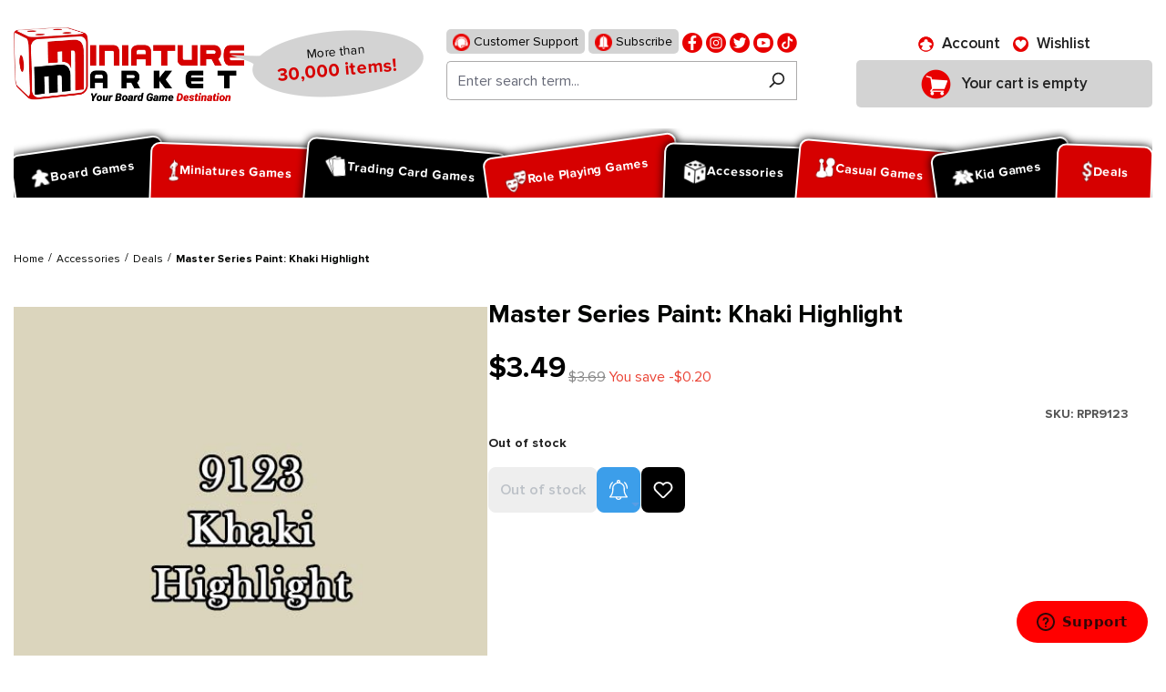

--- FILE ---
content_type: application/javascript
request_url: https://www.miniaturemarket.com/theme/4c17ca7b0d8170cdfc556cf5d3a75c18/js/swag-pay-pal/swag-pay-pal.js?1769001420
body_size: 1471
content:
(()=>{var a={},e={};function t(r){var p=e[r];if(void 0!==p)return p.exports;var l=e[r]={exports:{}};return a[r](l,l.exports,t),l.exports}t.m=a,(()=>{t.n=a=>{var e=a&&a.__esModule?()=>a.default:()=>a;return t.d(e,{a:e}),e}})(),(()=>{t.d=(a,e)=>{for(var r in e)t.o(e,r)&&!t.o(a,r)&&Object.defineProperty(a,r,{enumerable:!0,get:e[r]})}})(),(()=>{t.f={},t.e=a=>Promise.all(Object.keys(t.f).reduce((e,r)=>(t.f[r](a,e),e),[]))})(),(()=>{t.u=a=>"./js/swag-pay-pal/"+({1231:"swag-pay-pal.swag-paypal.installment-banner",20993:"swag-pay-pal.swag-paypal.acdc-fields",34444:"swag-pay-pal.swag-paypal.plus-payment-wall",35601:"swag-pay-pal.swag-paypal.google-pay",47107:"swag-pay-pal.swag-paypal.sepa",56e3:"swag-pay-pal.swag-paypal.pay-later",58078:"swag-pay-pal.swag-paypal.apple-pay",60909:"swag-pay-pal.swag-paypal.express-checkout",65353:"swag-pay-pal.swag-paypal.venmo",66199:"swag-pay-pal.swag-paypal.funding-eligibility",72606:"swag-pay-pal.swag-paypal.smart-payment-buttons",81610:"swag-pay-pal.swag-paypal.pui-polling"})[a]+"."+({1231:"61497c",20993:"3bf220",34444:"39b345",35601:"7d9a96",47107:"89431a",56e3:"a5e4c9",58078:"2a4b2d",60909:"6bcd53",65353:"ae6802",66199:"35a567",72606:"7c921c",81610:"f53c6d"})[a]+".js"})(),(()=>{t.miniCssF=a=>{}})(),(()=>{t.g=function(){if("object"==typeof globalThis)return globalThis;try{return this||Function("return this")()}catch(a){if("object"==typeof window)return window}}()})(),(()=>{t.o=(a,e)=>Object.prototype.hasOwnProperty.call(a,e)})(),(()=>{var a={};t.l=(e,r,p,l)=>{if(a[e]){a[e].push(r);return}if(void 0!==p)for(var n,i,s=document.getElementsByTagName("script"),o=0;o<s.length;o++){var g=s[o];if(g.getAttribute("src")==e){n=g;break}}n||(i=!0,(n=document.createElement("script")).charset="utf-8",n.timeout=120,t.nc&&n.setAttribute("nonce",t.nc),n.src=e),a[e]=[r];var y=(t,r)=>{n.onerror=n.onload=null,clearTimeout(d);var p=a[e];if(delete a[e],n.parentNode&&n.parentNode.removeChild(n),p&&p.forEach(a=>a(r)),t)return t(r)},d=setTimeout(y.bind(null,void 0,{type:"timeout",target:n}),12e4);n.onerror=y.bind(null,n.onerror),n.onload=y.bind(null,n.onload),i&&document.head.appendChild(n)}})(),(()=>{t.r=a=>{"undefined"!=typeof Symbol&&Symbol.toStringTag&&Object.defineProperty(a,Symbol.toStringTag,{value:"Module"}),Object.defineProperty(a,"__esModule",{value:!0})}})(),(()=>{t.g.importScripts&&(a=t.g.location+"");var a,e=t.g.document;if(!a&&e&&(e.currentScript&&(a=e.currentScript.src),!a)){var r=e.getElementsByTagName("script");if(r.length)for(var p=r.length-1;p>-1&&!a;)a=r[p--].src}if(!a)throw Error("Automatic publicPath is not supported in this browser");a=a.replace(/#.*$/,"").replace(/\?.*$/,"").replace(/\/[^\/]+$/,"/"),t.p=a+"../../"})(),(()=>{var a={4030:0};t.f.j=(e,r)=>{var p=t.o(a,e)?a[e]:void 0;if(0!==p){if(p)r.push(p[2]);else{var l=new Promise((t,r)=>p=a[e]=[t,r]);r.push(p[2]=l);var n=t.p+t.u(e),i=Error();t.l(n,r=>{if(t.o(a,e)&&(0!==(p=a[e])&&(a[e]=void 0),p)){var l=r&&("load"===r.type?"missing":r.type),n=r&&r.target&&r.target.src;i.message="Loading chunk "+e+" failed.\n("+l+": "+n+")",i.name="ChunkLoadError",i.type=l,i.request=n,p[1](i)}},"chunk-"+e,e)}}};var e=(e,r)=>{var p,l,[n,i,s]=r,o=0;if(n.some(e=>0!==a[e])){for(p in i)t.o(i,p)&&(t.m[p]=i[p]);s&&s(t)}for(e&&e(r);o<n.length;o++)l=n[o],t.o(a,l)&&a[l]&&a[l][0](),a[l]=0},r=self.webpackChunk=self.webpackChunk||[];r.forEach(e.bind(null,0)),r.push=e.bind(null,r.push.bind(r))})();let r=window.PluginManager;r.register("SwagPayPalExpressButton",()=>t.e(60909).then(t.bind(t,909)),"[data-swag-paypal-express-button]"),r.register("SwagPayPalSmartPaymentButtons",()=>t.e(72606).then(t.bind(t,606)),"[data-swag-paypal-smart-payment-buttons]"),r.register("SwagPaypalAcdcFields",()=>t.e(20993).then(t.bind(t,993)),"[data-swag-paypal-acdc-fields]"),r.register("SwagPayPalPlusPaymentWall",()=>t.e(34444).then(t.bind(t,444)),"[data-swag-paypal-payment-wall]"),r.register("SwagPayPalInstallmentBanner",()=>t.e(1231).then(t.bind(t,231)),"[data-swag-paypal-installment-banner]"),r.register("SwagPaypalPuiPolling",()=>t.e(81610).then(t.bind(t,610)),"[data-swag-paypal-pui-polling]"),r.register("SwagPaypalSepa",()=>t.e(47107).then(t.bind(t,167)),"[data-swag-paypal-sepa]"),r.register("SwagPaypalVenmo",()=>t.e(65353).then(t.bind(t,353)),"[data-swag-paypal-venmo]"),r.register("SwagPaypalApplePay",()=>t.e(58078).then(t.bind(t,78)),"[data-swag-paypal-apple-pay]"),r.register("SwagPaypalGooglePay",()=>t.e(35601).then(t.bind(t,601)),"[data-swag-paypal-google-pay]"),r.register("SwagPaypalPayLater",()=>t.e(56e3).then(t.bind(t,0)),"[data-swag-paypal-pay-later]"),r.register("SwagPaypalFundingEligibility",()=>t.e(66199).then(t.bind(t,199)),"[data-swag-paypal-funding-eligibility]")})();